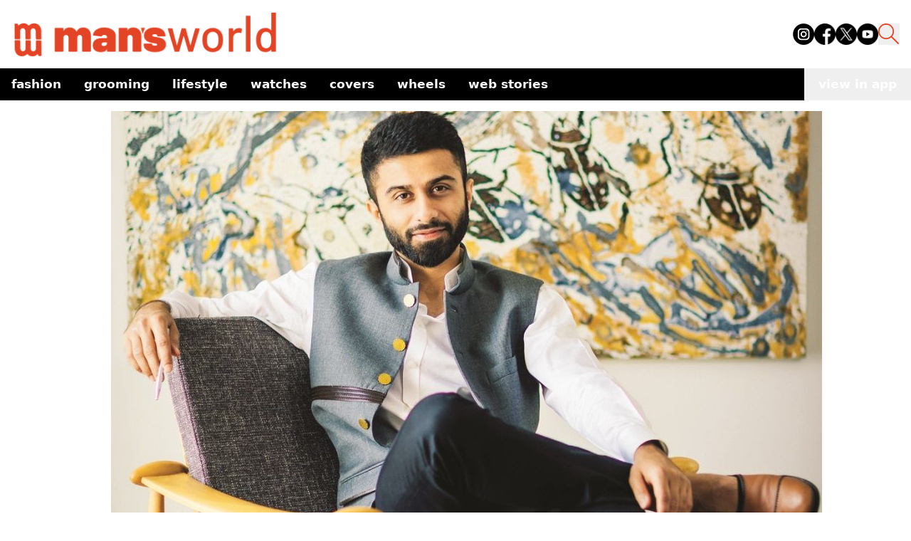

--- FILE ---
content_type: text/html; charset=utf-8
request_url: https://www.google.com/recaptcha/api2/aframe
body_size: 267
content:
<!DOCTYPE HTML><html><head><meta http-equiv="content-type" content="text/html; charset=UTF-8"></head><body><script nonce="E6HEcfazMDzyl9SyB4OO5A">/** Anti-fraud and anti-abuse applications only. See google.com/recaptcha */ try{var clients={'sodar':'https://pagead2.googlesyndication.com/pagead/sodar?'};window.addEventListener("message",function(a){try{if(a.source===window.parent){var b=JSON.parse(a.data);var c=clients[b['id']];if(c){var d=document.createElement('img');d.src=c+b['params']+'&rc='+(localStorage.getItem("rc::a")?sessionStorage.getItem("rc::b"):"");window.document.body.appendChild(d);sessionStorage.setItem("rc::e",parseInt(sessionStorage.getItem("rc::e")||0)+1);localStorage.setItem("rc::h",'1769052162152');}}}catch(b){}});window.parent.postMessage("_grecaptcha_ready", "*");}catch(b){}</script></body></html>

--- FILE ---
content_type: application/javascript; charset=UTF-8
request_url: https://www.mansworldindia.com/_next/static/chunks/72-62b5ea9fcd89e21d.js
body_size: 7756
content:
(self.webpackChunk_N_E=self.webpackChunk_N_E||[]).push([[72],{8879:function(e){var n,r,o,i,a,s,u,c,f,p,v,g,m,b,w,R,S,E,C,P,O,_;e.exports=(n="millisecond",r="second",o="minute",i="hour",a="week",s="month",u="quarter",c="year",f="date",p="Invalid Date",v=/^(\d{4})[-/]?(\d{1,2})?[-/]?(\d{0,2})[Tt\s]*(\d{1,2})?:?(\d{1,2})?:?(\d{1,2})?[.:]?(\d+)?$/,g=/\[([^\]]+)]|Y{1,4}|M{1,4}|D{1,2}|d{1,4}|H{1,2}|h{1,2}|a|A|m{1,2}|s{1,2}|Z{1,2}|SSS/g,m=function(e,n,r){var o=String(e);return!o||o.length>=n?e:""+Array(n+1-o.length).join(r)+e},(w={})[b="en"]={name:"en",weekdays:"Sunday_Monday_Tuesday_Wednesday_Thursday_Friday_Saturday".split("_"),months:"January_February_March_April_May_June_July_August_September_October_November_December".split("_"),ordinal:function(e){var n=["th","st","nd","rd"],r=e%100;return"["+e+(n[(r-20)%10]||n[r]||"th")+"]"}},R="$isDayjsObject",S=function(e){return e instanceof O||!(!e||!e[R])},E=function t(e,n,r){var o;if(!e)return b;if("string"==typeof e){var i=e.toLowerCase();w[i]&&(o=i),n&&(w[i]=n,o=i);var a=e.split("-");if(!o&&a.length>1)return t(a[0])}else{var s=e.name;w[s]=e,o=s}return!r&&o&&(b=o),o||!r&&b},C=function(e,n){if(S(e))return e.clone();var r="object"==typeof n?n:{};return r.date=e,r.args=arguments,new O(r)},(P={s:m,z:function(e){var n=-e.utcOffset(),r=Math.abs(n);return(n<=0?"+":"-")+m(Math.floor(r/60),2,"0")+":"+m(r%60,2,"0")},m:function t(e,n){if(e.date()<n.date())return-t(n,e);var r=12*(n.year()-e.year())+(n.month()-e.month()),o=e.clone().add(r,s),i=n-o<0,a=e.clone().add(r+(i?-1:1),s);return+(-(r+(n-o)/(i?o-a:a-o))||0)},a:function(e){return e<0?Math.ceil(e)||0:Math.floor(e)},p:function(e){return({M:s,y:c,w:a,d:"day",D:f,h:i,m:o,s:r,ms:n,Q:u})[e]||String(e||"").toLowerCase().replace(/s$/,"")},u:function(e){return void 0===e}}).l=E,P.i=S,P.w=function(e,n){return C(e,{locale:n.$L,utc:n.$u,x:n.$x,$offset:n.$offset})},_=(O=function(){function M(e){this.$L=E(e.locale,null,!0),this.parse(e),this.$x=this.$x||e.x||{},this[R]=!0}var e=M.prototype;return e.parse=function(e){this.$d=function(e){var n=e.date,r=e.utc;if(null===n)return new Date(NaN);if(P.u(n))return new Date;if(n instanceof Date)return new Date(n);if("string"==typeof n&&!/Z$/i.test(n)){var o=n.match(v);if(o){var i=o[2]-1||0,a=(o[7]||"0").substring(0,3);return r?new Date(Date.UTC(o[1],i,o[3]||1,o[4]||0,o[5]||0,o[6]||0,a)):new Date(o[1],i,o[3]||1,o[4]||0,o[5]||0,o[6]||0,a)}}return new Date(n)}(e),this.init()},e.init=function(){var e=this.$d;this.$y=e.getFullYear(),this.$M=e.getMonth(),this.$D=e.getDate(),this.$W=e.getDay(),this.$H=e.getHours(),this.$m=e.getMinutes(),this.$s=e.getSeconds(),this.$ms=e.getMilliseconds()},e.$utils=function(){return P},e.isValid=function(){return this.$d.toString()!==p},e.isSame=function(e,n){var r=C(e);return this.startOf(n)<=r&&r<=this.endOf(n)},e.isAfter=function(e,n){return C(e)<this.startOf(n)},e.isBefore=function(e,n){return this.endOf(n)<C(e)},e.$g=function(e,n,r){return P.u(e)?this[n]:this.set(r,e)},e.unix=function(){return Math.floor(this.valueOf()/1e3)},e.valueOf=function(){return this.$d.getTime()},e.startOf=function(e,n){var u=this,p=!!P.u(n)||n,v=P.p(e),l=function(e,n){var r=P.w(u.$u?Date.UTC(u.$y,n,e):new Date(u.$y,n,e),u);return p?r:r.endOf("day")},$=function(e,n){return P.w(u.toDate()[e].apply(u.toDate("s"),(p?[0,0,0,0]:[23,59,59,999]).slice(n)),u)},g=this.$W,m=this.$M,b=this.$D,w="set"+(this.$u?"UTC":"");switch(v){case c:return p?l(1,0):l(31,11);case s:return p?l(1,m):l(0,m+1);case a:var R=this.$locale().weekStart||0,S=(g<R?g+7:g)-R;return l(p?b-S:b+(6-S),m);case"day":case f:return $(w+"Hours",0);case i:return $(w+"Minutes",1);case o:return $(w+"Seconds",2);case r:return $(w+"Milliseconds",3);default:return this.clone()}},e.endOf=function(e){return this.startOf(e,!1)},e.$set=function(e,a){var u,p=P.p(e),v="set"+(this.$u?"UTC":""),g=((u={}).day=v+"Date",u[f]=v+"Date",u[s]=v+"Month",u[c]=v+"FullYear",u[i]=v+"Hours",u[o]=v+"Minutes",u[r]=v+"Seconds",u[n]=v+"Milliseconds",u)[p],m="day"===p?this.$D+(a-this.$W):a;if(p===s||p===c){var b=this.clone().set(f,1);b.$d[g](m),b.init(),this.$d=b.set(f,Math.min(this.$D,b.daysInMonth())).$d}else g&&this.$d[g](m);return this.init(),this},e.set=function(e,n){return this.clone().$set(e,n)},e.get=function(e){return this[P.p(e)]()},e.add=function(e,n){var u,f=this;e=Number(e);var p=P.p(n),y=function(n){var r=C(f);return P.w(r.date(r.date()+Math.round(n*e)),f)};if(p===s)return this.set(s,this.$M+e);if(p===c)return this.set(c,this.$y+e);if("day"===p)return y(1);if(p===a)return y(7);var v=((u={})[o]=6e4,u[i]=36e5,u[r]=1e3,u)[p]||1,g=this.$d.getTime()+e*v;return P.w(g,this)},e.subtract=function(e,n){return this.add(-1*e,n)},e.format=function(e){var n=this,r=this.$locale();if(!this.isValid())return r.invalidDate||p;var o=e||"YYYY-MM-DDTHH:mm:ssZ",i=P.z(this),a=this.$H,s=this.$m,u=this.$M,c=r.weekdays,f=r.months,v=r.meridiem,h=function(e,r,i,a){return e&&(e[r]||e(n,o))||i[r].slice(0,a)},d=function(e){return P.s(a%12||12,e,"0")},m=v||function(e,n,r){var o=e<12?"AM":"PM";return r?o.toLowerCase():o};return o.replace(g,function(e,o){return o||function(e){switch(e){case"YY":return String(n.$y).slice(-2);case"YYYY":return P.s(n.$y,4,"0");case"M":return u+1;case"MM":return P.s(u+1,2,"0");case"MMM":return h(r.monthsShort,u,f,3);case"MMMM":return h(f,u);case"D":return n.$D;case"DD":return P.s(n.$D,2,"0");case"d":return String(n.$W);case"dd":return h(r.weekdaysMin,n.$W,c,2);case"ddd":return h(r.weekdaysShort,n.$W,c,3);case"dddd":return c[n.$W];case"H":return String(a);case"HH":return P.s(a,2,"0");case"h":return d(1);case"hh":return d(2);case"a":return m(a,s,!0);case"A":return m(a,s,!1);case"m":return String(s);case"mm":return P.s(s,2,"0");case"s":return String(n.$s);case"ss":return P.s(n.$s,2,"0");case"SSS":return P.s(n.$ms,3,"0");case"Z":return i}return null}(e)||i.replace(":","")})},e.utcOffset=function(){return-(15*Math.round(this.$d.getTimezoneOffset()/15))},e.diff=function(e,n,f){var p,v=this,g=P.p(n),m=C(e),b=(m.utcOffset()-this.utcOffset())*6e4,w=this-m,D=function(){return P.m(v,m)};switch(g){case c:p=D()/12;break;case s:p=D();break;case u:p=D()/3;break;case a:p=(w-b)/6048e5;break;case"day":p=(w-b)/864e5;break;case i:p=w/36e5;break;case o:p=w/6e4;break;case r:p=w/1e3;break;default:p=w}return f?p:P.a(p)},e.daysInMonth=function(){return this.endOf(s).$D},e.$locale=function(){return w[this.$L]},e.locale=function(e,n){if(!e)return this.$L;var r=this.clone(),o=E(e,n,!0);return o&&(r.$L=o),r},e.clone=function(){return P.w(this.$d,this)},e.toDate=function(){return new Date(this.valueOf())},e.toJSON=function(){return this.isValid()?this.toISOString():null},e.toISOString=function(){return this.$d.toISOString()},e.toString=function(){return this.$d.toUTCString()},M}()).prototype,C.prototype=_,[["$ms",n],["$s",r],["$m",o],["$H",i],["$W","day"],["$M",s],["$y",c],["$D",f]].forEach(function(e){_[e[1]]=function(n){return this.$g(n,e[0],e[1])}}),C.extend=function(e,n){return e.$i||(e(n,O,C),e.$i=!0),C},C.locale=E,C.isDayjs=S,C.unix=function(e){return C(1e3*e)},C.en=w[b],C.Ls=w,C.p={},C)},8831:function(e,n,r){"use strict";var o=this&&this.__assign||function(){return(o=Object.assign||function(e){for(var n,r=1,o=arguments.length;r<o;r++)for(var i in n=arguments[r])Object.prototype.hasOwnProperty.call(n,i)&&(e[i]=n[i]);return e}).apply(this,arguments)};Object.defineProperty(n,"__esModule",{value:!0}),n.ArrowContainer=void 0;var i=r(2322),a=r(2784),s=r(4379);n.ArrowContainer=function(e){var n=e.childRect,r=e.popoverRect,u=e.position,c=e.arrowColor,f=e.arrowSize,p=e.arrowClassName,v=e.arrowStyle,g=e.className,m=e.children,b=e.style,w=(0,s.useArrowContainer)({childRect:n,popoverRect:r,position:u,arrowColor:c,arrowSize:f}),R=w.arrowContainerStyle,S=w.arrowStyle,E=(0,a.useMemo)(function(){return o(o({},R),b)},[R,b]),C=(0,a.useMemo)(function(){return o(o({},S),v)},[S,v]);return(0,i.jsxs)("div",{className:g,style:E,children:[(0,i.jsx)("div",{style:C,className:p}),m]})}},9909:function(e,n,r){"use strict";var o=this&&this.__assign||function(){return(o=Object.assign||function(e){for(var n,r=1,o=arguments.length;r<o;r++)for(var i in n=arguments[r])Object.prototype.hasOwnProperty.call(n,i)&&(e[i]=n[i]);return e}).apply(this,arguments)};Object.defineProperty(n,"__esModule",{value:!0}),n.Popover=n.usePopover=n.ArrowContainer=n.useArrowContainer=void 0;var i=r(2322),a=r(2784),s=r(4635),u=r(7574),c=r(1462);Object.defineProperty(n,"usePopover",{enumerable:!0,get:function(){return c.usePopover}});var f=r(414),p=r(4637),v=r(4379);Object.defineProperty(n,"useArrowContainer",{enumerable:!0,get:function(){return v.useArrowContainer}});var g=r(8831);Object.defineProperty(n,"ArrowContainer",{enumerable:!0,get:function(){return g.ArrowContainer}});var m=["top","left","right","bottom"],b=(0,a.forwardRef)(function(e,n){var r=e.isOpen,o=e.children,v=e.content,g=e.positions,b=void 0===g?m:g,w=e.align,R=void 0===w?"center":w,S=e.padding,E=void 0===S?0:S,C=e.reposition,P=void 0===C||C,O=e.parentElement,_=void 0===O?window.document.body:O,x=e.boundaryElement,T=void 0===x?_:x,j=e.containerClassName,N=e.containerStyle,k=e.transform,A=e.transformMode,I=void 0===A?"absolute":A,L=e.boundaryInset,Y=void 0===L?0:L,H=e.onClickOutside,z=e.clickOutsideCapture,B=void 0!==z&&z,V=(0,f.useMemoizedArray)(Array.isArray(b)?b:[b]),F=(0,p.useHandlePrevValues)({positions:V,reposition:P,transformMode:I,transform:k,boundaryElement:T,boundaryInset:Y}),W=F.prev,q=F.updatePrevValues,U=(0,a.useRef)(),J=(0,a.useState)({align:R,nudgedLeft:0,nudgedTop:0,position:V[0],padding:E,childRect:u.EMPTY_RECT,popoverRect:u.EMPTY_RECT,parentRect:u.EMPTY_RECT,boundaryRect:u.EMPTY_RECT,boundaryInset:Y,violations:u.EMPTY_RECT,hasViolations:!1}),Z=J[0],Q=J[1],G=(0,a.useCallback)(function(e){return Q(e)},[]),K=(0,c.usePopover)({isOpen:r,childRef:U,containerClassName:j,parentElement:_,boundaryElement:T,transform:k,transformMode:I,positions:V,align:R,padding:E,boundaryInset:Y,reposition:P,onPositionPopover:G}),X=K.positionPopover,tt=K.popoverRef,te=K.scoutRef;(0,a.useLayoutEffect)(function(){var e=!0,updatePopover=function(){var n,o;if(r&&e){var i=null===(n=null==U?void 0:U.current)||void 0===n?void 0:n.getBoundingClientRect(),a=null===(o=null==tt?void 0:tt.current)||void 0===o?void 0:o.getBoundingClientRect();null==i||null==a||(0,u.rectsAreEqual)(i,Z.childRect)&&a.width===Z.popoverRect.width&&a.height===Z.popoverRect.height&&Z.padding===E&&Z.align===R&&V===W.positions&&P===W.reposition&&I===W.transformMode&&k===W.transform&&T===W.boundaryElement&&Y===W.boundaryInset||X(),q(),e&&window.requestAnimationFrame(updatePopover)}};return window.requestAnimationFrame(updatePopover),function(){e=!1}},[R,T,Y,r,E,tt,Z.align,Z.childRect,Z.padding,Z.popoverRect.height,Z.popoverRect.width,X,V,W.boundaryElement,W.boundaryInset,W.positions,W.reposition,W.transform,W.transformMode,P,k,I,q]),(0,a.useEffect)(function(){var e=tt.current;return Object.assign(e.style,N),function(){Object.keys(null!=N?N:{}).forEach(function(n){return delete e.style[n]})}},[N,r,tt]);var tn=(0,a.useCallback)(function(e){var n,o;!r||(null===(n=tt.current)||void 0===n?void 0:n.contains(e.target))||(null===(o=U.current)||void 0===o?void 0:o.contains(e.target))||null==H||H(e)},[r,H,tt]),tr=(0,a.useCallback)(function(){U.current&&window.requestAnimationFrame(function(){return X()})},[X]);(0,a.useEffect)(function(){var e=_.ownerDocument.body;return e.addEventListener("click",tn,B),e.addEventListener("contextmenu",tn,B),e.addEventListener("resize",tr),function(){e.removeEventListener("click",tn,B),e.removeEventListener("contextmenu",tn,B),e.removeEventListener("resize",tr)}},[B,tn,tr,_]);var to=(0,a.useCallback)(function(e){U.current=e,null!=n&&("object"==typeof n?n.current=e:"function"==typeof n&&n(e))},[n]);return(0,i.jsxs)(i.Fragment,{children:[(0,a.cloneElement)(o,{ref:to}),r?(0,i.jsx)(s.PopoverPortal,{element:tt.current,scoutElement:te.current,container:_,children:"function"==typeof v?v(Z):v}):null]})});n.Popover=(0,a.forwardRef)(function(e,n){return"undefined"==typeof window?e.children:(0,i.jsx)(b,o({},e,{ref:n}))})},4635:function(e,n,r){"use strict";Object.defineProperty(n,"__esModule",{value:!0}),n.PopoverPortal=void 0;var o=r(2784),i=r(8316);n.PopoverPortal=function(e){var n=e.container,r=e.element,a=e.scoutElement,s=e.children;return(0,o.useLayoutEffect)(function(){return n.appendChild(r),n.appendChild(a),function(){n.removeChild(r),n.removeChild(a)}},[n,r,a]),(0,i.createPortal)(s,r)}},4379:function(e,n,r){"use strict";var o=this&&this.__assign||function(){return(o=Object.assign||function(e){for(var n,r=1,o=arguments.length;r<o;r++)for(var i in n=arguments[r])Object.prototype.hasOwnProperty.call(n,i)&&(e[i]=n[i]);return e}).apply(this,arguments)};Object.defineProperty(n,"__esModule",{value:!0}),n.useArrowContainer=void 0;var i=r(2784);n.useArrowContainer=function(e){var n=e.childRect,r=e.popoverRect,a=e.position,s=e.arrowSize,u=e.arrowColor;return{arrowContainerStyle:(0,i.useMemo)(function(){return{padding:s}},[s]),arrowStyle:(0,i.useMemo)(function(){return o({position:"absolute"},function(){var e=2*s,o=n.top-r.top+n.height/2-e/2,i=n.left-r.left+n.width/2-e/2,c=r.width-s,f=r.height-s;switch(i=(i=i<s?s:i)+e>c?c-e:i,o=Number.isNaN(o=(o=o<s?s:o)+e>f?f-e:o)?0:o,i=Number.isNaN(i)?0:i,a){case"right":return{borderTop:"".concat(s,"px solid transparent"),borderBottom:"".concat(s,"px solid transparent"),borderRight:"".concat(s,"px solid ").concat(u),left:0,top:o};case"left":return{borderTop:"".concat(s,"px solid transparent"),borderBottom:"".concat(s,"px solid transparent"),borderLeft:"".concat(s,"px solid ").concat(u),right:0,top:o};case"bottom":return{borderLeft:"".concat(s,"px solid transparent"),borderRight:"".concat(s,"px solid transparent"),borderBottom:"".concat(s,"px solid ").concat(u),top:0,left:i};case"top":return{borderLeft:"".concat(s,"px solid transparent"),borderRight:"".concat(s,"px solid transparent"),borderTop:"".concat(s,"px solid ").concat(u),bottom:0,left:i};default:return{display:"hidden"}}}())},[u,s,n.height,n.left,n.top,n.width,r.height,r.left,r.top,r.width,a])}}},9601:function(e,n,r){"use strict";Object.defineProperty(n,"__esModule",{value:!0}),n.useElementRef=void 0;var o=r(2784),i=r(7574);n.useElementRef=function(e){var n=e.containerClassName,r=e.containerStyle,a=(0,o.useRef)(),s=(0,o.useState)(function(){return(0,i.createContainer)({containerStyle:r,containerClassName:n})})[0];return(0,o.useLayoutEffect)(function(){s.className=n},[n,s]),(0,o.useLayoutEffect)(function(){Object.assign(s.style,r)},[r,s]),a.current=s,a}},4637:function(e,n,r){"use strict";Object.defineProperty(n,"__esModule",{value:!0}),n.useHandlePrevValues=void 0;var o=r(2784);n.useHandlePrevValues=function(e){var n=(0,o.useRef)(e.positions),r=(0,o.useRef)(e.reposition),i=(0,o.useRef)(e.transformMode),a=(0,o.useRef)(e.transform),s=(0,o.useRef)(e.boundaryElement),u=(0,o.useRef)(e.boundaryInset),c=(0,o.useCallback)(function(){n.current=e.positions,r.current=e.reposition,i.current=e.transformMode,a.current=e.transform,s.current=e.boundaryElement,u.current=e.boundaryInset},[e.boundaryElement,e.boundaryInset,e.positions,e.reposition,e.transform,e.transformMode]);return{prev:{positions:n.current,reposition:r.current,transformMode:i.current,transform:a.current,boundaryElement:s.current,boundaryInset:u.current},updatePrevValues:c}}},414:function(e,n,r){"use strict";Object.defineProperty(n,"__esModule",{value:!0}),n.useMemoizedArray=void 0;var o=r(2784);n.useMemoizedArray=function(e){var n=(0,o.useRef)(e);return(0,o.useMemo)(function(){if(n.current===e)return n.current;if(n.current.length!==e.length)return n.current=e,e;for(var r=0;r<e.length;r+=1)if(e[r]!==n.current[r])return n.current=e,e;return n.current},[e])}},1462:function(e,n,r){"use strict";Object.defineProperty(n,"__esModule",{value:!0}),n.usePopover=void 0;var o=r(2784),i=r(7574),a=r(9601),s={position:"fixed",overflow:"visible",top:"0px",left:"0px"},u={position:"fixed",top:"0px",left:"0px",width:"0px",height:"0px",visibility:"hidden"};n.usePopover=function(e){var n=e.isOpen,r=e.childRef,c=e.positions,f=e.containerClassName,p=e.parentElement,v=e.transform,g=e.transformMode,m=e.align,b=e.padding,w=e.reposition,R=e.boundaryInset,S=e.boundaryElement,E=e.onPositionPopover,C=(0,a.useElementRef)({containerClassName:"react-tiny-popover-scout",containerStyle:u}),P=(0,a.useElementRef)({containerClassName:null!=f&&f.length>0&&"react-tiny-popover-container"!==f?"react-tiny-popover-container ".concat(f):"react-tiny-popover-container",containerStyle:s}),O=(0,o.useCallback)(function(e){var o,a,s=void 0===e?{}:e,u=s.positionIndex,f=void 0===u?0:u,_=s.parentRect,x=void 0===_?p.getBoundingClientRect():_,T=s.childRect,j=void 0===T?null===(o=null==r?void 0:r.current)||void 0===o?void 0:o.getBoundingClientRect():T,N=s.scoutRect,k=void 0===N?null===(a=null==C?void 0:C.current)||void 0===a?void 0:a.getBoundingClientRect():N,A=s.popoverRect,I=void 0===A?P.current.getBoundingClientRect():A,L=s.boundaryRect,Y=void 0===L?S===p?x:S.getBoundingClientRect():L;if(j&&x&&n){if(v&&"absolute"===g){var H="function"==typeof v?v({childRect:j,popoverRect:I,parentRect:x,boundaryRect:Y,padding:b,align:m,nudgedTop:0,nudgedLeft:0,boundaryInset:R,violations:i.EMPTY_RECT,hasViolations:!1}):v,z=H.top,B=H.left,V=Math.round(x.left+B-k.left),F=Math.round(x.top+z-k.top);P.current.style.transform="translate(".concat(V,"px, ").concat(F,"px)"),E({childRect:j,popoverRect:(0,i.createRect)({left:V,top:F,width:I.width,height:I.height}),parentRect:x,boundaryRect:Y,padding:b,align:m,transform:{top:z,left:B},nudgedTop:0,nudgedLeft:0,boundaryInset:R,violations:i.EMPTY_RECT,hasViolations:!1});return}var W=f===c.length,q=W?c[0]:c[f],U=(0,i.getNewPopoverRect)({childRect:j,popoverRect:I,boundaryRect:Y,position:q,align:m,padding:b,reposition:w},R),J=U.rect;if(U.boundaryViolation&&w&&!W){O({positionIndex:f+1,childRect:j,popoverRect:I,parentRect:x,boundaryRect:Y});return}var Z=J.top,Q=J.left,G=J.width,K=J.height,X=w&&!W,tt=(0,i.getNudgedPopoverRect)(J,Y,R),te=tt.left,tn=tt.top,tr=Z,to=Q;X&&(tr=tn,to=te),tr=Math.round(tr-k.top),to=Math.round(to-k.left),P.current.style.transform="translate(".concat(to,"px, ").concat(tr,"px)");var ti={top:Y.top+R-tr,left:Y.left+R-to,right:to+G-Y.right+R,bottom:tr+K-Y.bottom+R},ta={childRect:j,popoverRect:(0,i.createRect)({left:to,top:tr,width:G,height:K}),parentRect:x,boundaryRect:Y,position:q,align:m,padding:b,nudgedTop:tn-Z,nudgedLeft:te-Q,boundaryInset:R,violations:{top:ti.top<=0?0:ti.top,left:ti.left<=0?0:ti.left,right:ti.right<=0?0:ti.right,bottom:ti.bottom<=0?0:ti.bottom},hasViolations:ti.top>0||ti.left>0||ti.right>0||ti.bottom>0};if(v){E(ta);var ts="function"==typeof v?v(ta):v,tu=ts.top,tc=ts.left;P.current.style.transform="translate(".concat(Math.round(to+(null!=tc?tc:0)),"px, ").concat(Math.round(tr+(null!=tu?tu:0)),"px)"),ta.nudgedLeft+=null!=tc?tc:0,ta.nudgedTop+=null!=tu?tu:0,ta.transform={top:tu,left:tc}}E(ta)}},[p,r,C,P,S,n,v,g,c,m,b,w,R,E]);return{positionPopover:O,popoverRef:P,scoutRef:C}}},7574:function(e,n){"use strict";var r=this&&this.__assign||function(){return(r=Object.assign||function(e){for(var n,r=1,o=arguments.length;r<o;r++)for(var i in n=arguments[r])Object.prototype.hasOwnProperty.call(n,i)&&(e[i]=n[i]);return e}).apply(this,arguments)};Object.defineProperty(n,"__esModule",{value:!0}),n.getNudgedPopoverRect=n.getNewPopoverRect=n.popoverRectForPosition=n.createContainer=n.rectsAreEqual=n.createRect=n.EMPTY_RECT=void 0,n.EMPTY_RECT={top:0,left:0,right:0,bottom:0,width:0,height:0},n.createRect=function(e){var n=e.top,r=e.left,o=e.width,i=e.height;return{top:n,left:r,width:o,height:i,right:r+o,bottom:n+i}},n.rectsAreEqual=function(e,n){return e===n||(null==e?void 0:e.bottom)===(null==n?void 0:n.bottom)&&(null==e?void 0:e.height)===(null==n?void 0:n.height)&&(null==e?void 0:e.left)===(null==n?void 0:n.left)&&(null==e?void 0:e.right)===(null==n?void 0:n.right)&&(null==e?void 0:e.top)===(null==n?void 0:n.top)&&(null==e?void 0:e.width)===(null==n?void 0:n.width)},n.createContainer=function(e){var n=e.containerStyle,r=e.containerClassName,o=window.document.createElement("div");return r&&(o.className=r),Object.assign(o.style,n),o},n.popoverRectForPosition=function(e,r,o,i,a){var s,u,c=r.left+r.width/2,f=r.top+r.height/2,p=o.width,v=o.height;switch(e){case"left":s=f-v/2,u=r.left-i-p,"start"===a&&(s=r.top),"end"===a&&(s=r.bottom-v);break;case"bottom":s=r.bottom+i,u=c-p/2,"start"===a&&(u=r.left),"end"===a&&(u=r.right-p);break;case"right":s=f-v/2,u=r.right+i,"start"===a&&(s=r.top),"end"===a&&(s=r.bottom-v);break;default:s=r.top-v-i,u=c-p/2,"start"===a&&(u=r.left),"end"===a&&(u=r.right-p)}return(0,n.createRect)({left:u,top:s,width:p,height:v})},n.getNewPopoverRect=function(e,r){var o=e.position,i=e.align,a=e.childRect,s=e.popoverRect,u=e.boundaryRect,c=e.padding,f=e.reposition,p=(0,n.popoverRectForPosition)(o,a,s,c,i),v=f&&("top"===o&&p.top<u.top+r||"left"===o&&p.left<u.left+r||"right"===o&&p.right>u.right-r||"bottom"===o&&p.bottom>u.bottom-r);return{rect:p,boundaryViolation:v}},n.getNudgedPopoverRect=function(e,o,i){var a=o.top+i,s=o.left+i,u=o.right-i,c=o.bottom-i,f=e.top<a?a:e.top;f=f+e.height>c?c-e.height:f;var p=e.left<s?s:e.left;return p=p+e.width>u?u-e.width:p,(0,n.createRect)(r(r({},e),{top:f,left:p}))}},3527:function(e,n,r){"use strict";r.d(n,{Ue:function(){return create}});let createStoreImpl=e=>{let n;let r=new Set,setState=(e,o)=>{let i="function"==typeof e?e(n):e;if(!Object.is(i,n)){let e=n;n=(null!=o?o:"object"!=typeof i||null===i)?i:Object.assign({},n,i),r.forEach(r=>r(n,e))}},getState=()=>n,o={setState,getState,getInitialState:()=>i,subscribe:e=>(r.add(e),()=>r.delete(e)),destroy:()=>{console.warn("[DEPRECATED] The `destroy` method will be unsupported in a future version. Instead use unsubscribe function returned by subscribe. Everything will be garbage-collected if store is garbage-collected."),r.clear()}},i=n=e(setState,getState,o);return o},createStore=e=>e?createStoreImpl(e):createStoreImpl;var o=r(2784),i=r(1110);let{useDebugValue:a}=o,{useSyncExternalStoreWithSelector:s}=i,u=!1,identity=e=>e,createImpl=e=>{"function"!=typeof e&&console.warn("[DEPRECATED] Passing a vanilla store will be unsupported in a future version. Instead use `import { useStore } from 'zustand'`.");let n="function"==typeof e?createStore(e):e,useBoundStore=(e,r)=>(function(e,n=identity,r){r&&!u&&(console.warn("[DEPRECATED] Use `createWithEqualityFn` instead of `create` or use `useStoreWithEqualityFn` instead of `useStore`. They can be imported from 'zustand/traditional'. https://github.com/pmndrs/zustand/discussions/1937"),u=!0);let o=s(e.subscribe,e.getState,e.getServerState||e.getInitialState,n,r);return a(o),o})(n,e,r);return Object.assign(useBoundStore,n),useBoundStore},create=e=>e?createImpl(e):createImpl}}]);